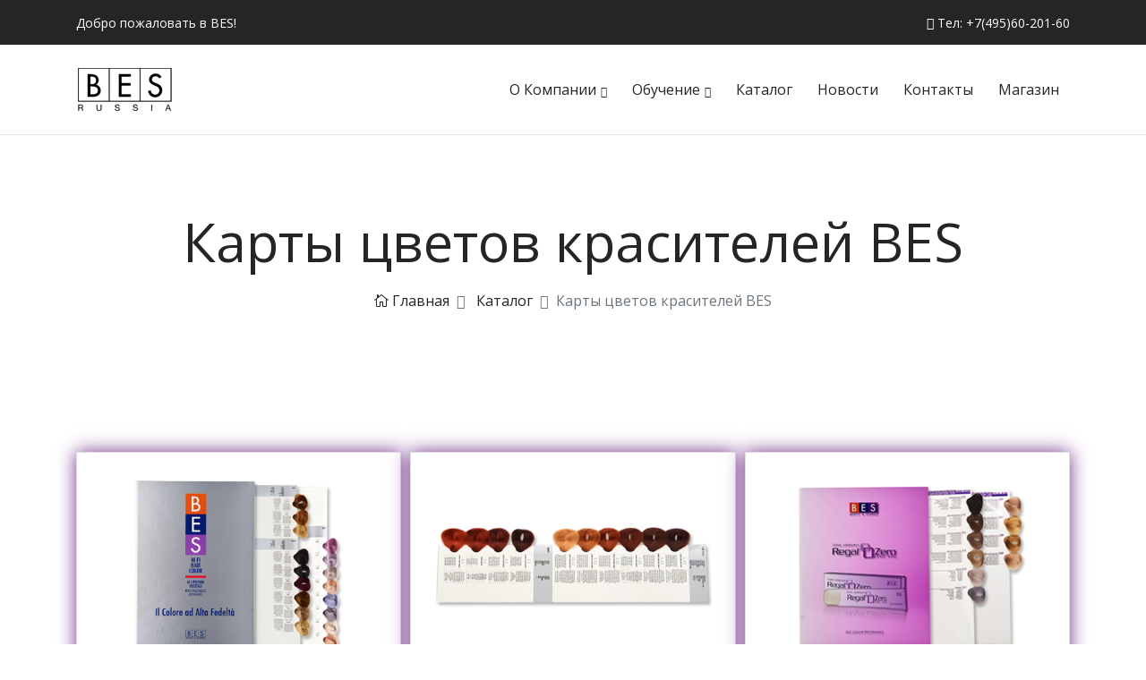

--- FILE ---
content_type: text/html; charset=UTF-8
request_url: https://www.besprof.ru/catalog/kartyi-czvetov-krasitelej-bes/
body_size: 10127
content:
<!-- Header -->
<!DOCTYPE html>
<html lang="ru">

<head>
    <base href="https://www.besprof.ru/" />
    <meta charset="UTF-8">
    <title>Карты цветов красителей BES</title>
    <meta name="description" content="Карты цветов красителей BES" />
    <meta name="keywords" content="Карты цветов красителей BES" />
    <meta http-equiv="X-UA-Compatible" content="IE=edge">
    <meta name="viewport" content="width=device-width, initial-scale=1, shrink-to-fit=no">
    <link rel="icon" href="/uploads/newtemplate/img/core-img/favicon.ico">
    <!-- Для соцсетей -->
    <head prefix="og: http://ogp.me/ns# fb: http://ogp.me/ns/fb# article: http://ogp.me/ns/article# ya: http://webmaster.yandex.ru/vocabularies/">    
    <meta property="og:title" content="Карты цветов красителей BES" />
    <meta property="og:description" content="Карты цветов красителей BES" />
    <meta property="og:image" content="https://besprof.ru/uploads/catalog/B1-1.jpg" />
    <meta name="og:image:width" content="330" />
    <meta name="og:image:height" content="200" />
    <meta property="og:url" content="https://besprof.ru" />
    <meta property="og:type" content="website" />
    <meta property="og:site_name" content="BES" />
    <meta property="og:locale" content="ru_RU" />
    <meta name="yamm" content="w" />
    <meta name="referrer" content="origin" />
    <link rel="shortcut icon" href="https://besprof.ru/uploads/catalog/B1-1.jpg" />
    <link rel="icon" type="image/png" href="https://besprof.ru/uploads/catalog/B1-1.jpg" sizes="16x16">
    <link rel="icon" type="image/png" href="https://besprof.ru/uploads/catalog/B1-1.jpg" sizes="32x32">
    <link rel="icon" type="image/png" href="https://besprof.ru/uploads/catalog/B1-1.jpg" sizes="96x96">
    <link rel="apple-touch-icon" href="https://besprof.ru/uploads/catalog/B1-1.jpg" sizes="120x120">
    <link rel="apple-touch-icon" href="https://besprof.ru/uploads/catalog/B1-1.jpg" sizes="180x180">
    <link rel="apple-touch-icon" href="https://besprof.ru/uploads/catalog/B1-1.jpg" sizes="152x152">
    <link rel="apple-touch-icon" href="https://besprof.ru/uploads/catalog/B1-1.jpg" sizes="167x167">

    <!-- Stylesheet -->
    <link rel="preload" href="/fonts/classy.ttf?fftrrv" as="font" crossorigin="anonymous">
    <link rel="preload" href="/style.css" as="style">
    <link rel="stylesheet" href="/style.css">
    <!-- Newyear -->
    <link rel="stylesheet" href="/newyear/style.css">
    <!-- Map -->
    <link rel="stylesheet" href="/css/map.css">
    <!--стиль для расписания new-->
    <link rel="stylesheet" href="/css/3c.css">
    <!--стиль для скрытия блоков для разных устройствах-->
    <link rel="stylesheet" href="/css/hidden.css">
    
    <!-- ключи для поисковиков -->
    <meta name="google-site-verification" content="H6HVTEHB30Afv64lzIw53RmBfLlbIhvsPrhJAyzqZHc" />
    <meta name="yandex-verification" content="9771d4f9ce0b384b" />

    <!-- Телеграм чат онлайн -->
    <!-- <link href="//besprof.ru/telegram-site-helper/telegram-site-helper.css" rel="stylesheet">
    <script type="text/javascript" src="//besprof.ru/telegram-site-helper/telegram-site-helper.js"></script> -->
    <script rel="preload" type="text/javascript">!function(){var t=document.createElement("script");t.type="text/javascript",t.async=!0,t.src="https://vk.com/js/api/openapi.js?162",t.onload=function(){VK.Retargeting.Init("VK-RTRG-421276-aVjuV"),VK.Retargeting.Hit()},document.head.appendChild(t)}();</script><noscript><img src="https://vk.com/rtrg?p=VK-RTRG-421276-aVjuV" style="position:fixed; left:-999px;" alt=""/></noscript>
    <script rel="preload" src="/newyear/script.js" defer></script>
    <script rel="preload" src="/js/map.js" defer></script>
    <!-- скрипт какой-то рекламы от вики дроздовай -->
    <script src="https://app.getreview.io/tags/mY60TChn8mMZzcWb/sdk.js" async></script>
    <!-- скрипт какой-то рекламы от вики дроздовай -->
    

    <!-- Виджет битрикса -->    
    <script>
            (function(w,d,u){
                    var s=d.createElement('script');s.async=true;s.src=u+'?'+(Date.now()/60000|0);
                    var h=d.getElementsByTagName('script')[0];h.parentNode.insertBefore(s,h);
            })(window,document,'https://portal.besprof.ru/upload/crm/site_button/loader_4_v6vik5.js');
    </script>
    <!-- виджет битрикса -->

    <!-- Facebook Pixel Code -->
    <script>
    !function(f,b,e,v,n,t,s){if(f.fbq)return;n=f.fbq=function(){n.callMethod?
    n.callMethod.apply(n,arguments):n.queue.push(arguments)};if(!f._fbq)f._fbq=n;
    n.push=n;n.loaded=!0;n.version='2.0';n.queue=[];t=b.createElement(e);t.async=!0;
    t.src=v;s=b.getElementsByTagName(e)[0];s.parentNode.insertBefore(t,s)}(window,
    document,'script','https://connect.facebook.net/en_US/fbevents.js');
    fbq('init', '3103758606382893');
    fbq('track', 'PageView');
    </script>
    <noscript><img height="1" width="1" style="display:none"
    src="https://www.facebook.com/tr?id=3103758606382893&ev=PageView&noscript=1"
    /></noscript>
    <!-- DO NOT MODIFY -->
    <!-- End Facebook Pixel Code -->
    
    <style type="text/css">
    <!--
        @media screen and (max-width: 600px) {
      .hidemobile {
        visibility: hidden;
        display: none;
      }
    }
    -->
    </style>
</head>
<!-- /Header -->

<body>
    <!-- Preloader -->
    <!-- <div id="preloader">
        <div class="loader"></div>
    </div> -->
    <!-- /Preloader -->

    <!-- Header Area Start -->
    <!-- всплывающее окно телеграм -->
<!-- <script id='llscript22993' src='https://pjs.leadsleap.net/js.js?c=22993&u=penza1307'></script> -->
<!-- всплывающее окно телеграм -->
<!-- Header Area Start -->
    <header class="header-area">
        <!-- Top Header Area Start -->
        <div class="top-header-area">
            <div class="container h-100">
                <div class="row h-100 align-items-center">
                    <div class="col-5">
                        <div class="top-header-content">
                            <p>Добро пожаловать в BES!</p>
                        </div>
                    </div>
                    <div class="col-7">
                        <div class="top-header-content text-right">
                            <p><!--<i class="fa fa-clock-o" aria-hidden="true"></i> Пн-Сб: с 9.00 до 20.00 <span class="mx-2"></span> | --><span class="mx-2"></span> <i class="fa fa-phone" aria-hidden="true"></i><a href="tel:+74956020160"><font color="white"> Тел: +7(495)60-201-60</font></a></p>
                        </div>
                    </div>
                </div>
            </div>
        </div>
        <!-- Top Header Area End -->

        <!-- Main Header Start -->
        <div class="main-header-area">
            <div class="classy-nav-container breakpoint-off">
                <div class="container">
                    <!-- Classy Menu -->
                    <nav class="classy-navbar justify-content-between" id="akameNav">

                        <!-- Logo -->
                        <a class="nav-brand" href="/"><img src="/uploads/newtemplate/img/core-img/logo-black.png" alt=""></a>
                        <!--<a class="nav-brand" href="/"><img src="/uploads/newtemplate/img/core-img/biar.png" alt=""></a>-->

                        <!-- Navbar Toggler -->
                        <div class="classy-navbar-toggler">
                            <span class="navbarToggler"><span></span><span></span><span></span></span>
                        </div>

                        <!-- Menu -->
                        <div class="classy-menu">
                            <!-- Menu Close Button -->
                            <div class="classycloseIcon">
                                <div class="cross-wrap"><span class="top"></span><span class="bottom"></span></div>
                            </div>
                            <!-- Nav Start -->
                                                        <!-- Nav Start -->
                            <div class="classynav">
                                <ul id="nav">
                                    <!--<li class="active"><a href="./index.html">Home</a></li>
                                    <li><a href="#">Pages</a>
                                        <ul class="dropdown">
                                            <li><a href="./index.html">- Home</a></li>
                                            <li><a href="./about.html">- About Us</a></li>
                                            <li><a href="./service.html">- Services</a></li>
                                            <li><a href="./portfolio.html">- Portfolio</a></li>
                                            <li><a href="./blog.html">- Blog</a></li>
                                            <li><a href="./single-blog.html">- Blog Details</a></li>
                                            <li><a href="./contact.html">- Contact</a></li>
                                            <li><a href="#">- Dropdown</a>
                                                <ul class="dropdown">
                                                    <li><a href="#">- Dropdown Item</a></li>
                                                    <li><a href="#">- Dropdown Item</a></li>
                                                    <li><a href="#">- Dropdown Item</a></li>
                                                    <li><a href="#">- Dropdown Item</a></li>
                                                </ul>
                                            </li>
                                        </ul>
                                    </li>-->
                                    <li><a href="#">О компании</a>
                                        <ul class="dropdown">
                                            <li><a href="/about">О компании</a></li>
                                            <li><a href="/brend-bes">Бренд BES</a></li>
                                        </ul>
                                    </li>
                                    <li><a href="#">Обучение</a>
                                        <ul class="dropdown">
                                            <li><a href="/akademiya-bes-russia">Академия BES RUSSIA</a></li>
                                            <li><a href="/obuchenie">Расписание</a>
                                                <!--<ul class="dropdown">
                                                    <li><a href="#">В Москве</a></li>
                                                    <li><a href="#">В Санкт-Петербурге</a></li>
                                                    <li><a href="#">В Крыму</a></li> 
                                                </ul>-->
                                            </li>
                                            <li><a href="/bes-video-school">BES VIDEO SCHOOL</a></li>
                                            
                                        </ul>
                                    </li>
                                    <li><a href="/catalog">Каталог</a>
                                        <!--<ul class="dropdown">
                                            <li><a href="/catalog/ukladochnyie-sredstva-dlya-muzhchin-besinblack/">IN BLACK</a></li>
                                            <li><a href="/catalog/termostick-(termostiki)-dlya-slozhnyix-okrashivanij/">TERMOSTICK</a></li>
                                            <li><a href="/catalog/2017/04/13/pervaya-zapis-kataloga/">КРАСИТЕЛИ</a></li>
                                            <li><a href="/catalog/obesczvechivayushhaya-liniya-decobes/">DECOBES</a></li>
                                            <li><a href="/catalog/ximicheskaya-zavivka-i-raspryamlenie/">SIPERM</a></li>
                                            <li><a href="/catalog/seriya-colour-lock/zamok-dlya-kraski/">CОLOR LOCK</a></li>
                                            <li><a href="#">SILKAT</a>
                                                <ul class="dropdown">
                                                    <li><a href="/catalog/seriya-silkat-c-ot-vyipadeniya-volos-%C2%ABbulboton%C2%BB/">BULBOTON</a></li>
                                                    <li><a href="/catalog/seriya-silkat-ezhednevnyij-uxod-%C2%ABday-by-day-%C2%BB/">DAY BY DAY</a></li>
                                                    <li><a href="/catalog/seriya-silkat-lechebnoe-pitanie-%C2%ABnutritivo%C2%BB/">NUTRITIVO</a></li>
                                                    <li><a href="/catalog/repair-treatment/">REPAIR TREATMENT</a></li>
                                                </ul>
                                            </li>
                                        </ul>-->
                                    </li>
                                    
                                    <!--<li><a href="#">Линии</a>
                                        <ul class="dropdown">
                                            <li><a href="/hi-fi-hair-color">HI-FI HAIR COLOR</a></li>
                                            <li><a href="/kontrast-hair-color">Kontrast HAIR COLOR</a></li>
                                            <li><a href="/bes-regal-zero">BES REGAL ZERO</a></li>
                                            <li><a href="/bes-regal-soft">BES REGAL SOFT</a></li>
                                            
                                        </ul>
                                    </li>-->
                                    
                                    <!--<li><a href="/bes-hi-fi">КЛУБ BES HI-FI</a></li>-->
                                    <li><a href="/news">Новости</a></li>
                                    <!--<li><a href="/sotrudnichestvo">Сотрудничество</a></li>-->
                                    <li><a href="/contacts">Контакты</a></li>
                                    <li><a href="https://bes-shop.ru/">Магазин</a></li>
                                </ul>

                                <!-- Cart Icon -->
                                <!-- <div class="cart-icon ml-5 mt-4 mt-lg-0">
                                    <a href="#"><i class="icon_cart"></i></a>
                                </div> -->

                                <!-- Book Icon -->
                                <!-- <div class="book-now-btn ml-5 mt-4 mt-lg-0 ml-md-4">
                                    <a href="#" class="btn akame-btn">Book Now</a>
                                </div> -->
                            </div>
                            <!-- Nav End -->
                            <!-- Nav End -->
                        </div>
                    </nav>
                </div>
            </div>
        </div>
    </header>
    <!-- Header Area End -->
    <!-- Header Area End -->

    <!-- Breadcrumb Area Start -->
    <section class="breadcrumb-area section-padding-80">
        <div class="container">
            <div class="row">
                <div class="col-12">
                    <div class="breadcrumb-content">
                        <h2>Карты цветов красителей BES</h2>
                        <nav aria-label="breadcrumb">
                            <ol class="breadcrumb">
                                <li class="breadcrumb-item"><a href="/"><i class="icon_house_alt"></i> Главная</a></li>
                                <li class="breadcrumb-item"><a href="/catalog"> Каталог</a></li>
                                <li class="breadcrumb-item active" aria-current="page">Карты цветов красителей BES</li>
                            </ol>
                        </nav>
                    </div>
                </div>
            </div>
        </div>
    </section>
    <!-- Breadcrumb Area End -->

    <!-- News Area Start -->
        <div class="section__kolonki"> <!-- Основная секция -->
            <div class="container__kolonki"> <!-- Основной контейнер -->
                <div class="catalog__kolonki"> <!-- Блок каталога -->
                    <div class="catalog__flex"> <!-- Родитеский блок сетки -->
                               <div class="catalog__col"> <!-- Дочерний блок сетки -->
          <div class="catalog__card card"> <!-- Блок с контентом, в данном случае карточка, все стили этого блока уже не относятся к сетке -->
            <div class="card__image"><a href="kartyi-czvetov-krasitelej-bes/karta-czvetov-krasitelya-bes-hi-fi-hair-color/"><img width="100%" src="/uploads/catalog/produkt/karty_krasiteley/EA.jpg" alt="Карта цветов красителя BES HI-FI HAIR COLOR"></a></div>
            <div style="text-align: center;" class="card__title"><a href="kartyi-czvetov-krasitelej-bes/karta-czvetov-krasitelya-bes-hi-fi-hair-color/" class="post-title">Карта цветов красителя BES HI-FI HAIR COLOR</a></div>
            <div style="word-break: break-all; text-align: justify;" class="card__text">
			<p>138 Оттенков красителя BES HI-FI HAIR COLOR в одной карте цветов, разделенной на серии с учетом хроматических&#8230;</p>
			</div>
            <div class="card__button"><a href="kartyi-czvetov-krasitelej-bes/karta-czvetov-krasitelya-bes-hi-fi-hair-color/">Подробнее</a></div>
          </div>
        </div>              
        <div class="catalog__col"> <!-- Дочерний блок сетки -->
          <div class="catalog__card card"> <!-- Блок с контентом, в данном случае карточка, все стили этого блока уже не относятся к сетке -->
            <div class="card__image"><a href="kartyi-czvetov-krasitelej-bes/vkladyish-v-kartu-czvetov-bes-hi-fi-hair-color/"><img width="100%" src="/uploads/catalog/produkt/karty_krasiteley/EB.jpg" alt="Вкладыш в карту цветов BES HI-FI HAIR COLOR"></a></div>
            <div style="text-align: center;" class="card__title"><a href="kartyi-czvetov-krasitelej-bes/vkladyish-v-kartu-czvetov-bes-hi-fi-hair-color/" class="post-title">Вкладыш в карту цветов BES HI-FI HAIR COLOR</a></div>
            <div style="word-break: break-all; text-align: justify;" class="card__text">
			<p>Палитра новых оттенков красителя BES HI-FI HAIR COLOR из коллекции REVIVAL.</p>
			</div>
            <div class="card__button"><a href="kartyi-czvetov-krasitelej-bes/vkladyish-v-kartu-czvetov-bes-hi-fi-hair-color/">Подробнее</a></div>
          </div>
        </div>              
        <div class="catalog__col"> <!-- Дочерний блок сетки -->
          <div class="catalog__card card"> <!-- Блок с контентом, в данном случае карточка, все стили этого блока уже не относятся к сетке -->
            <div class="card__image"><a href="kartyi-czvetov-krasitelej-bes/karta-czvetov-krasitelya-bes-regal-zero/"><img width="100%" src="/uploads/catalog/produkt/karty_krasiteley/EC.jpg" alt="Карта цветов красителя BES REGAL ZERO"></a></div>
            <div style="text-align: center;" class="card__title"><a href="kartyi-czvetov-krasitelej-bes/karta-czvetov-krasitelya-bes-regal-zero/" class="post-title">Карта цветов красителя BES REGAL ZERO</a></div>
            <div style="word-break: break-all; text-align: justify;" class="card__text">
			<p>45 оттенков красителя BES REGAL ZERO в одной карте цветов, разделенной на серии с учетом хроматических&#8230;</p>
			</div>
            <div class="card__button"><a href="kartyi-czvetov-krasitelej-bes/karta-czvetov-krasitelya-bes-regal-zero/">Подробнее</a></div>
          </div>
        </div>              
        <div class="catalog__col"> <!-- Дочерний блок сетки -->
          <div class="catalog__card card"> <!-- Блок с контентом, в данном случае карточка, все стили этого блока уже не относятся к сетке -->
            <div class="card__image"><a href="kartyi-czvetov-krasitelej-bes/karta-czvetov-krasitelya-bes-regal-soft/"><img width="100%" src="/uploads/catalog/produkt/karty_krasiteley/ED.jpg" alt="Карта цветов красителя BES REGAL SOFT"></a></div>
            <div style="text-align: center;" class="card__title"><a href="kartyi-czvetov-krasitelej-bes/karta-czvetov-krasitelya-bes-regal-soft/" class="post-title">Карта цветов красителя BES REGAL SOFT</a></div>
            <div style="word-break: break-all; text-align: justify;" class="card__text">
			<p>48 оттенков красителя BES REGAL SOFT в одной карте цветов, разделенной на серии с учетом хроматических&#8230;</p>
			</div>
            <div class="card__button"><a href="kartyi-czvetov-krasitelej-bes/karta-czvetov-krasitelya-bes-regal-soft/">Подробнее</a></div>
          </div>
        </div>              
        <div class="catalog__col"> <!-- Дочерний блок сетки -->
          <div class="catalog__card card"> <!-- Блок с контентом, в данном случае карточка, все стили этого блока уже не относятся к сетке -->
            <div class="card__image"><a href="kartyi-czvetov-krasitelej-bes/karta-czvetov-krasitelya-bes-movie-colors/"><img width="100%" src="/uploads/catalog/produkt/karty_krasiteley/EE.jpg" alt="Карта цветов красителя BES MOVIE COLORS"></a></div>
            <div style="text-align: center;" class="card__title"><a href="kartyi-czvetov-krasitelej-bes/karta-czvetov-krasitelya-bes-movie-colors/" class="post-title">Карта цветов красителя BES MOVIE COLORS</a></div>
            <div style="word-break: break-all; text-align: justify;" class="card__text">
			<p>Палитра-веер, включающая в себя 20 оттенков красителя прямого действия BES MOVIE COLORS.</p>
			</div>
            <div class="card__button"><a href="kartyi-czvetov-krasitelej-bes/karta-czvetov-krasitelya-bes-movie-colors/">Подробнее</a></div>
          </div>
        </div>              
        <div class="catalog__col"> <!-- Дочерний блок сетки -->
          <div class="catalog__card card"> <!-- Блок с контентом, в данном случае карточка, все стили этого блока уже не относятся к сетке -->
            <div class="card__image"><a href="kartyi-czvetov-krasitelej-bes/karta-czvetov-krasitelya-bes-kontrast/"><img width="100%" src="/uploads/catalog/produkt/karty_krasiteley/EF.jpg" alt="Карта цветов красителя BES KONTRAST"></a></div>
            <div style="text-align: center;" class="card__title"><a href="kartyi-czvetov-krasitelej-bes/karta-czvetov-krasitelya-bes-kontrast/" class="post-title">Карта цветов красителя BES KONTRAST</a></div>
            <div style="word-break: break-all; text-align: justify;" class="card__text">
			<p>Палитра, состоящая их 8 цветов красителя BES KONTRAST, применяемого для получения ярких цветных прядей&#8230;</p>
			</div>
            <div class="card__button"><a href="kartyi-czvetov-krasitelej-bes/karta-czvetov-krasitelya-bes-kontrast/">Подробнее</a></div>
          </div>
        </div>              
                    </div>
                </div>
            </div>
        </div>
    <!-- News Area End -->

    <!-- Border -->
    <div class="container">
        <div class="border-top"></div>
    </div>

    <!-- Footer Area Start -->
    <!-- Footer Area Start -->
    <footer class="footer-area section-padding-80-0">
        <div class="container">
            <div class="row justify-content-between text-footer">

                <!-- Single Footer Widget -->
                <div class="col-12 col-sm-6 col-md-4">
                    <div class="single-footer-widget mb-80">
                        <!-- Footer Logo -->
                        <!-- <a href="/" class="footer-logo"><img src="/uploads/newtemplate/img/core-img/biar.png" alt=""></a> -->
                        <!-- Widget Title -->
                        <h4 class="widget-title">Ссылки</h4>

                        <p class="mb-30 text-footer">
                            <ul>
                            <li><a style="color: #6e6e6e;" href="/"><font>Главная</font></a></li>
                            <li><a style="color: #6e6e6e;" href="/catalog"><font>Каталог</font></a></li>
                            <!--<li><a style="color: #6e6e6e;" href="/bes-hi-fi"><font size="2px">Клуб BES HI-FI</font></a></li>-->
                            <li><a style="color: #6e6e6e;" href="/obuchenie"><font>Обучение</font></a></li>
                            <!--<li><a style="color: #6e6e6e;" href="/news"><font size="2px">Новости BES RUSSIA</font></a></li>-->
                            <!--<li><a style="color: #6e6e6e;" href="/bes-video-school"><font size="2px">BES VIDEO SCHOOL</font></a></li>-->
                            <!--<li><a style="color: #6e6e6e;" href="/akademiya-bes-russia"><font size="2px">Академия BES RUSSIA</font></a></li>-->
                            <li><a style="color: #6e6e6e;" href="/about"><font>О компании</font></a></li>
                            <li><a style="color: #6e6e6e;" href="/brend-bes"><font>Бренд BES</font></a></li>
                            <li><a style="color: #6e6e6e;" href="/contacts"><font>Контакты</font></a></li>
                            <li><a style="color: #6e6e6e;" href="https://bes-shop.ru/"><font>Магазин</font></a></li>
                            </ul>
                        </p>

                    </div>
                </div>

                <!-- Single Footer Widget -->
                <div class="col-12 col-sm-6 col-md-4">
                    <div class="single-footer-widget mb-80">
                        <!-- Widget Title -->
                        <h4 class="widget-title">Контакты</h4>

                        <p class="mb-30 text-footer">
                            <ul>
                            <li><a style="color: #6e6e6e;" href="tel:+74956020160">+7(495)60-201-60</a></li>
                            <li><a style="color: #6e6e6e;" href="tel:+79262080219">+7(926)208-02-19</a></li>
                            <!--<li><a style="color: #6e6e6e;" href="/bes-hi-fi"><font size="2px">Клуб BES HI-FI</font></a></li>-->
                            <li><a style="color: #6e6e6e;" href="mailto:zakaz@besprof.ru">zakaz@besprof.ru</a></li>
                            <!--<li><a style="color: #6e6e6e;" href="/news"><font size="2px">Новости BES RUSSIA</font></a></li>-->
                            <!--<li><a style="color: #6e6e6e;" href="/bes-video-school"><font size="2px">BES VIDEO SCHOOL</font></a></li>-->
                            <!--<li><a style="color: #6e6e6e;" href="/akademiya-bes-russia"><font size="2px">Академия BES RUSSIA</font></a></li>-->
                            <li><a style="color: #6e6e6e;"><font>Пн-Пт: 10.00 - 18.00</font></a></li>
                            <li><a style="color: #6e6e6e;"><font>Сб, Вс: Выходной</font></a></li>
                            </ul>
                        </p>
                        
                        <!-- Open Times -->
                        <!-- <div class="open-time">
                            <p><font style="color: #6e6e6e; font-size: 14px;"><a style="color: #6e6e6e;" href="tel:+74956020160">+7(495)60-201-60</a></font></p>
                            <p><font style="color: #6e6e6e; font-size: 14px;"><a style="color: #6e6e6e;" href="tel:+79262080219">+7(926)208-02-19</a></font></p>
                            <p><font style="color: #6e6e6e; font-size: 14px;"><a style="color: #6e6e6e;" href="mailto:zakaz@besprof.ru">zakaz@besprof.ru</a></font></p>
                            <p><font style="color: #6e6e6e; font-size: 14px;">Пн-Пт: 10.00 - 18.00</font></p>
                            <p><font style="color: #6e6e6e; font-size: 14px;">Сб, Вс: Выходной</font></p>
                        </div> -->

                        <!-- Social Info -->
                        <!-- <div class="social-info">
                            <a href="https://www.instagram.com/besrussiabes/" target="_blank" title="Наш Instagram" class="instagram"><i class="fa fa-instagram"></i></a>
                            <a href="https://t.me/academybesrussia2018" target="_blank" title="Наш Telegram-канал" class="telegram"><i class="fa fa-send" aria-hidden="true"></i></a>
                            <a href="https://www.youtube.com/channel/UCnTEN9dWi1x11cL2jYDVgkQ" target="_blank" title="Канал BES Russia" class="youtube"><i class="fa fa-youtube"></i></a>
                            <a href="https://vk.com/besrussia" target="_blank" title="Мы Вконтакте" class="vk"><i class="fa fa-vk"></i></a>
                        </div> -->
                    </div>
                    <!-- <a><img width="88" height="31" alt="" border="0" src="https://yandex.ru/cycounter?besprof.ru&theme=light&lang=ru"/></a> -->
                    <!-- <iframe src="https://yandex.ru/sprav/widget/rating-badge/189147766552" width="150" height="50" frameborder="0"></iframe> -->
                </div>

                <!-- Single Footer Widget -->
                <div class="col-12 col-md-4">
                    <div class="single-footer-widget mb-80">

                        <!-- Widget Title -->
                        <h4 class="widget-title">Соцсети</h4>
                        <div style="margin-bottom: 7px;">
                            <!--<a style="margin-bottom: 7px;" href="https://www.wildberries.ru/seller/67883" target="_blank" class="footer-logo"><img src="/uploads/newtemplate/img/core-img/wildberries.png" alt=""></a>
                            <a style="margin-bottom: 7px;" href="https://www.ozon.ru/brand/bes-beauty-science-87194402/" target="_blank" class="footer-logo"><img src="/uploads/newtemplate/img/core-img/ozon.png" alt=""></a>
                        -->
                        
                        <!-- Social Info -->
                        <div class="social-info">
                            <!-- <a style="font-size: 15px; width: 30px; height: 30px; line-height: 30px;" href="https://www.instagram.com/besrussiabes/" target="_blank" title="Наш Instagram" class="instagram"><i class="fa fa-instagram"></i></a> -->
                            <a style="font-size: 15px; width: 30px; height: 30px; line-height: 30px;" href="https://t.me/academybesrussia2018" target="_blank" title="Наш Telegram-канал" class="telegram"><i class="fa fa-send" aria-hidden="true"></i></a>
                            <a style="font-size: 15px; width: 30px; height: 30px; line-height: 30px;" href="https://www.youtube.com/channel/UCnTEN9dWi1x11cL2jYDVgkQ" target="_blank" title="Канал BES Russia" class="youtube"><i class="fa fa-youtube"></i></a>
                            <a style="font-size: 15px; width: 30px; height: 30px; line-height: 30px;" href="https://vk.com/besrussia" target="_blank" title="Мы Вконтакте" class="vk"><i class="fa fa-vk"></i></a>
                        </div>
                        </div>
                        <!-- Contact Address -->
                        <!--<div class="contact-address">
                            <p><font style="color: #6e6e6e; font-size: 14px;">Тел.: <a style="color: #6e6e6e;" href="tel:+74956020160">+7(495)60-201-60</a></font></p>
                            <p><font style="color: #6e6e6e; font-size: 14px;">Тел.: <a>+7(926)208-02-19</a></font></p>
                            <p><font style="color: #6e6e6e; font-size: 14px;">E-mail: <a>zakaz@besprof.ru</a></font></p>
                            <p><font style="color: #6e6e6e; font-size: 14px;">Адрес: <a style="color: #6e6e6e;" href="/contacts">Москва, 2-й Лихачевский переулок, дом 1 стр. 11</a></font></p>
                        </div>-->
                    </div>
                </div>

            </div>
        </div>
    </footer>
    <footer class="footer-area section-padding-80-0">
       <div class="copywrite-text">
                            <p> <!-- Link back to Colorlib can't be removed. Template is licensed under CC BY 3.0. -->
<!-- <font size="1px">Copyright &copy;<script>document.write(new Date().getFullYear());</script> Все права защищены | Данный сайт разработан <i class="fa fa-heart-o" aria-hidden="true"></i> компанией </font><a href="https://besprof.ru" target="_blank"><font size="1px">BES</font></a> -->
<!-- Link back to Colorlib can't be removed. Template is licensed under CC BY 3.0. --></p>
        </div> 
    </footer>
    <!-- Footer Area End -->

    <!-- All JS Files -->
    <!-- jQuery -->
    <script rel="preload" src="/js/jquery.min.js"></script>
    <!-- Popper -->
    <script rel="preload" src="/js/popper.min.js"></script>
    <!-- Bootstrap -->
    <script rel="preload" src="/js/bootstrap.min.js"></script>
    <!-- All Plugins -->
    <script rel="preload" src="/js/akame.bundle.js"></script>
    <!-- Active -->
    <script rel="preload" src="/js/default-assets/active.js"></script>

<!-- <script type="text/javascript">
telegramSiteHelper={"apiUrl":"//besprof.ru/telegram-site-helper/telegram-site-helper-api.php", "translationType":"lp", "type":"popup", "showLabel":true, "parentElementId":"", "popupbyelement":"", "chatPosition":"rb", "attachFile":true, "maxFileSize":"2048", "requireName":true, "overrideChatCustomerName":null, "requirePhone":true, "mainColor":"#eeeeee", "accentColor":"#723288", "textColor":"#454545", "fontFamily":"", "boxWidth":"", "boxHeight":"", "boxZindex":"", "label":"Онлайн чат", "yourName":"Введите Ваше имя", "yourPhone":"Телефон или e-mail", "startChat":"Начать чат", "enterYourMessage":"Введите Ваше сообщение и нажмите Enter", "you":"Вы", "manager":"Менеджер", "noManagersAvailable":"Нет менеджеров онлайн", "attachFileTitle":"Прикрепить файл", "maxFileSizeError":"Ошибка: максимальный размер файла:", "base64string":"[data-uri]"}
document.addEventListener("DOMContentLoaded", function(){startTelegramSiteHelper(telegramSiteHelper);});
</script> -->

<!-- Yandex.Metrika counter -->
<script type="text/javascript" >
   (function(m,e,t,r,i,k,a){m[i]=m[i]||function(){(m[i].a=m[i].a||[]).push(arguments)};
   m[i].l=1*new Date();
   for (var j = 0; j < document.scripts.length; j++) {if (document.scripts[j].src === r) { return; }}
   k=e.createElement(t),a=e.getElementsByTagName(t)[0],k.async=1,k.src=r,a.parentNode.insertBefore(k,a)})
   (window, document, "script", "https://mc.yandex.ru/metrika/tag.js", "ym");

   ym(43321379, "init", {
        clickmap:true,
        trackLinks:true,
        accurateTrackBounce:true,
        webvisor:true
   });
</script>
<noscript><div><img src="https://mc.yandex.ru/watch/43321379" style="position:absolute; left:-9999px;" alt="" /></div></noscript>
<!-- /Yandex.Metrika counter -->


</body>

</html>

--- FILE ---
content_type: text/css
request_url: https://www.besprof.ru/css/map.css
body_size: 252
content:
* {
  margin: 0;
  padding: 0;
  box-sizing: border-box;
  font-family: "Open Sans", sans-serif;
}
 
.content {
  display: flex;
  align-items: center;
  padding: 10px 100px;
}
 
a {
  text-decoration: none;
}
 
.left-menu {
  flex-shrink: 0;
  
  ul {
    list-style-type: none;
    
    li {
      a {
        display: block;
        padding: 13px;
        border: 1px #dfdfdf solid;
        margin-top: -1px;
        transition: all 0.15s;
        color: #000;
      }
      &:first-child {
        a {
          margin-top: 0;
        }
      }
      
    }
  }
}
 
.map {
  width: 100%;
  height: 100vh;
  
  svg {
    display: block;
    width: 100%;
    height: 100%;
    transition: all 0.15s;
    
    a {
      transition: all 0.15s;
    }
  }
}
 
.active {
#  background-color: #bfbfbf;
  transition: all 0.15s;
}

--- FILE ---
content_type: text/css
request_url: https://www.besprof.ru/css/default-assets/classy-nav.css
body_size: 2733
content:
/* [ -- Master Stylesheet -- ] */
/* ----------------------------------------------------------
:: Template Name: ClassyNav - Responsive Mega Menu Plugins
:: Author: Designing World
:: Author URL: https://themeforest.net/user/designing-world/portfolio
:: Version: 1.0.0
:: Created: May 16, 2018
:: Last Updated: May 16, 2018
---------------------------------------------------------- */
/* Base CSS */
ul {
  margin: 0;
}
ul li {
  list-style: none;
}
img {
  height: auto;
  max-width: 100%;
}
.bg-img {
  background-position: center center;
  background-size: cover;
  background-repeat: no-repeat;
}
.bg-transparent {
  background-color: transparent !important;
}
.classy-nav-container {
  position: relative;
  z-index: 100;
  background-color: #ffffff;
  /* sticky */
}
.classy-nav-container * {
  box-sizing: border-box;
}
.classy-nav-container.classy-sticky {
  position: fixed;
  z-index: 1010;
  width: 100%;
  top: 0;
  right: 0;
  left: 0;
}
.classy-nav-container.box-skins .classynav>ul>li {
  background-color: #1abc9c;
}
.classy-nav-container.box-skins .classynav>ul>li>a {
  color: #fff;
}
.justify-content-between {
  -webkit-box-pack: justify;
  -ms-flex-pack: justify;
  justify-content: space-between;
}
.justify-content-center {
  -webkit-box-pack: center;
  -ms-flex-pack: center;
  justify-content: center;
}
.classy-navbar {
  width: 100%;
  height: 70px;
  padding: 0.5em 2em;
  display: -webkit-box;
  display: -ms-flexbox;
  display: flex;
  -webkit-box-align: center;
  -ms-flex-align: center;
  -ms-grid-row-align: center;
  align-items: center;
}
.classy-navbar .nav-brand {
  font-size: 26px;
  font-weight: 500;
  color: #565656;
  display: inline-block;
  margin-right: 30px;
}
.classy-navbar .nav-brand:focus, .classy-navbar .nav-brand:hover {
  font-size: 26px;
  font-weight: 500;
}
.classynav ul li {
  display: inline-block;
  clear: both;
  position: inherit;
  z-index: 10;
}
.classynav ul li.cn-dropdown-item {
  position: relative;
  z-index: 10;
}
.classynav ul li.cn-dropdown-item ul li {
  position: relative;
  z-index: 10;
}
.classynav ul li ul li {
  display: block;
}
.classynav ul li ul li a {
  padding: 0 20px;
}
.classynav ul li a {
  padding: 0 12px;
  display: block;
  height: 35px;
  font-size: 14px;
  line-height: 34px;
}
.classynav ul li .megamenu li a {
  padding: 0 12px;
}
.classynav ul li div.single-mega a {
  height: auto;
  line-height: 1;
}
/* Down Arrow Icon for Megamenu */
@font-face {
  font-family: 'classyfonts';
  src: url("../../fonts/classy.eot?fftrrv");
  src: url("../../fonts/classy.eot?fftrrv#iefix") format("embedded-opentype"), url("../../fonts/classy.ttf?fftrrv") format("truetype"), url("../../fonts/classy.woff?fftrrv") format("woff"), url("../../fonts/classy.svg?fftrrv#classyfonts") format("svg");
  font-weight: normal;
  font-style: normal;
}
.icon-classy-nav-down-arrow {
  font-family: 'classyfonts';
  speak: none;
  font-style: normal;
  font-weight: normal;
  font-variant: normal;
  text-transform: none;
  line-height: 1;
  -webkit-font-smoothing: antialiased;
  -moz-osx-font-smoothing: grayscale;
}
.icon-classy-nav-down-arrow:before {
  content: "\e900";
}
.classynav ul li.megamenu-item>a:after,
.classynav ul li.has-down>a:after {
  font-family: 'classyfonts';
  content: "\e900";
  font-size: 12px;
  color: #000000;
  padding-left: 5px;
  -webkit-transition-duration: 500ms;
  transition-duration: 500ms;
}
.classynav ul li ul li.has-down>a::after {
  -webkit-transform: rotate(-90deg);
  transform: rotate(-90deg);
  position: absolute;
  top: 0;
  right: 10px;
  z-index: 3;
}
/* button css */
.classy-btn {
  position: relative;
  z-index: 1;
  min-width: 120px;
  padding: 0 25px;
  line-height: 42px;
  height: 42px;
  background-color: #1abc9c;
  border-radius: 50px;
  color: #fff !important;
  margin-left: 30px;
  text-align: center;
}
.classy-btn:hover, .classy-btn:focus {
  box-shadow: 0 0 10px rgba(0, 0, 0, 0.2);
}
/* Dropdown Toggle */
.dd-trigger {
  position: absolute;
  width: 100%;
  height: 100%;
  top: 0;
  left: 0;
  background-color: transparent;
  cursor: pointer;
  z-index: 500;
  border-radius: 0;
  display: none;
}
/* Close Icon */
.classycloseIcon {
  position: absolute;
  top: 20px;
  right: 20px;
  z-index: 12;
  display: none;
}
.classycloseIcon .cross-wrap {
  width: 26px;
  height: 26px;
  cursor: pointer;
  position: relative;
}
.classycloseIcon .cross-wrap span {
  position: absolute;
  display: block;
  width: 100%;
  height: 2px;
  border-radius: 6px;
  background: #232323;
}
.classycloseIcon .cross-wrap span.top {
  top: 12px;
  left: 0;
  -webkit-transform: rotate(45deg);
  transform: rotate(45deg);
}
.classycloseIcon .cross-wrap span.bottom {
  bottom: 12px;
  left: 0;
  -webkit-transform: rotate(-45deg);
  transform: rotate(-45deg);
}
/* navbarToggler */
.classy-navbar-toggler {
  border: none;
  background-color: transparent;
  cursor: pointer;
  display: none;
}
.classy-navbar-toggler .navbarToggler {
  display: inline-block;
  cursor: pointer;
}
.classy-navbar-toggler .navbarToggler span {
  position: relative;
  background-color: #858585;
  border-radius: 3px;
  display: block;
  height: 3px;
  margin-top: 5px;
  padding: 0;
  -webkit-transition-duration: 300ms;
  transition-duration: 300ms;
  width: 30px;
  cursor: pointer;
}
.classy-navbar-toggler .navbarToggler.active span:nth-of-type(1) {
  -webkit-transform: rotate3d(0, 0, 1, 45deg);
  transform: rotate3d(0, 0, 1, 45deg);
  top: 8px;
}
.classy-navbar-toggler .navbarToggler.active span:nth-of-type(2) {
  opacity: 0;
}
.classy-navbar-toggler .navbarToggler.active span:nth-of-type(3) {
  -webkit-transform: rotate3d(0, 0, 1, -45deg);
  transform: rotate3d(0, 0, 1, -45deg);
  top: -8px;
}
.classynav ul li .megamenu {
  position: absolute;
  width: 100%;
  left: 0;
  top: 100%;
  background-color: #ffffff;
  z-index: 200;
  box-shadow: 0 1px 4px rgba(0, 0, 0, 0.15);
}
.classynav ul li .megamenu .single-mega.cn-col-5 {
  width: 20%;
  float: left;
  padding: 15px;
  border-right: 1px solid #f2f4f8;
}
.classynav ul li .megamenu .single-mega.cn-col-5:last-of-type {
  border-right: none;
}
.classynav ul li .megamenu .single-mega.cn-col-4 {
  width: 25%;
  float: left;
  padding: 15px;
  border-right: 1px solid #f2f4f8;
}
.classynav ul li .megamenu .single-mega.cn-col-4:last-of-type {
  border-right: none;
}
.classynav ul li .megamenu .single-mega.cn-col-3 {
  width: 33.3333334%;
  float: left;
  padding: 15px;
  border-right: 1px solid #f2f4f8;
}
.classynav ul li .megamenu .single-mega.cn-col-3:last-of-type {
  border-right: none;
}
.classynav ul li .megamenu .single-mega .title {
  font-size: 14px;
  border-bottom: 1px solid #f2f4f8;
  padding: 8px 12px;
}
.classynav ul li .dropdown li a {
  border-bottom: 1px solid rgba(242, 244, 248, 0.7);
}
.classynav ul li .dropdown li:last-child a {
  border-bottom: none;
}
.classynav ul li .dropdown li .dropdown li a {
  border-bottom: 1px solid rgba(242, 244, 248, 0.7);
}
.classynav ul li .dropdown li .dropdown li:last-child a {
  border-bottom: none;
}
.classynav ul li .dropdown li .dropdown li .dropdown li a {
  border-bottom: 1px solid rgba(242, 244, 248, 0.7);
}
.classynav ul li .dropdown li .dropdown li .dropdown li:last-child a {
  border-bottom: none;
}
.classynav ul li .dropdown li .dropdown li .dropdown li .dropdown li a {
  border-bottom: 1px solid rgba(242, 244, 248, 0.7);
}
.classynav ul li .dropdown li .dropdown li .dropdown li .dropdown li:last-child a {
  border-bottom: none;
}
.classynav ul li .dropdown li .dropdown li .dropdown li .dropdown li .dropdown li a {
  border-bottom: 1px solid rgba(242, 244, 248, 0.7);
}
.classynav ul li .dropdown li .dropdown li .dropdown li .dropdown li .dropdown li:last-child a {
  border-bottom: none;
}
.classynav ul li .dropdown li .dropdown li .dropdown li .dropdown li .dropdown li .dropdown li a {
  border-bottom: 1px solid rgba(242, 244, 248, 0.7);
}
.classynav ul li .dropdown li .dropdown li .dropdown li .dropdown li .dropdown li .dropdown li:last-child a {
  border-bottom: none;
}
.classynav ul li .dropdown li .dropdown li .dropdown li .dropdown li .dropdown li .dropdown li .dropdown li a {
  border-bottom: 1px solid rgba(242, 244, 248, 0.7);
}
.classynav ul li .dropdown li .dropdown li .dropdown li .dropdown li .dropdown li .dropdown li .dropdown li:last-child a {
  border-bottom: none;
}
.classynav ul li .dropdown li .dropdown li .dropdown li .dropdown li .dropdown li .dropdown li .dropdown li .dropdown li a {
  border-bottom: 1px solid rgba(242, 244, 248, 0.7);
}
.classynav ul li .dropdown li .dropdown li .dropdown li .dropdown li .dropdown li .dropdown li .dropdown li .dropdown li:last-child a {
  border-bottom: none;
}
/* Desktop Area CSS */
.breakpoint-off .classynav {
  display: -webkit-box;
  display: -ms-flexbox;
  display: flex;
  -webkit-box-align: center;
  -ms-flex-align: center;
  -ms-grid-row-align: center;
  align-items: center;
}
.breakpoint-off .classynav ul li .dropdown {
  width: 180px;
  position: absolute;
  background-color: #ffffff;
  top: 120%;
  left: 0;
  z-index: 100;
  height: auto;
  box-shadow: 0 1px 5px rgba(0, 0, 0, 0.1);
  -webkit-transition-duration: 300ms;
  transition-duration: 300ms;
  opacity: 0;
  visibility: hidden;
  padding: 10px 0;
}
.breakpoint-off .classynav ul li .dropdown li .dropdown {
  top: 10px;
  left: 180px;
  z-index: 200;
  opacity: 0;
  visibility: hidden;
}
.breakpoint-off .classynav ul li .dropdown li .dropdown li .dropdown,
.breakpoint-off .classynav ul li .dropdown li .dropdown li .dropdown li .dropdown,
.breakpoint-off .classynav ul li .dropdown li .dropdown li .dropdown li .dropdown li .dropdown,
.breakpoint-off .classynav ul li .dropdown li .dropdown li .dropdown li .dropdown li .dropdown li .dropdown,
.breakpoint-off .classynav ul li .dropdown li .dropdown li .dropdown li .dropdown li .dropdown li .dropdown li .dropdown,
.breakpoint-off .classynav ul li .dropdown li .dropdown li .dropdown li .dropdown li .dropdown li .dropdown li .dropdown li .dropdown,
.breakpoint-off .classynav ul li .dropdown li .dropdown li .dropdown li .dropdown li .dropdown li .dropdown li .dropdown li .dropdown li .dropdown,
.breakpoint-off .classynav ul li .dropdown li .dropdown li .dropdown li .dropdown li .dropdown li .dropdown li .dropdown li .dropdown li .dropdown li .dropdown {
  opacity: 0;
  visibility: hidden;
  top: 120%;
}
.breakpoint-off .classynav ul li:hover .dropdown {
  opacity: 1;
  visibility: visible;
  top: 100%;
}
.breakpoint-off .classynav ul li .dropdown li:hover .dropdown,
.breakpoint-off .classynav ul li .dropdown li .dropdown li:hover .dropdown,
.breakpoint-off .classynav ul li .dropdown li .dropdown li .dropdown li:hover .dropdown,
.breakpoint-off .classynav ul li .dropdown li .dropdown li .dropdown li .dropdown li:hover .dropdown,
.breakpoint-off .classynav ul li .dropdown li .dropdown li .dropdown li .dropdown li .dropdown li:hover .dropdown,
.breakpoint-off .classynav ul li .dropdown li .dropdown li .dropdown li .dropdown li .dropdown li .dropdown li:hover .dropdown,
.breakpoint-off .classynav ul li .dropdown li .dropdown li .dropdown li .dropdown li .dropdown li .dropdown li .dropdown li:hover .dropdown,
.breakpoint-off .classynav ul li .dropdown li .dropdown li .dropdown li .dropdown li .dropdown li .dropdown li .dropdown li .dropdown li:hover .dropdown,
.breakpoint-off .classynav ul li .dropdown li .dropdown li .dropdown li .dropdown li .dropdown li .dropdown li .dropdown li .dropdown li .dropdown li:hover .dropdown {
  opacity: 1;
  visibility: visible;
  top: -10px;
}
.breakpoint-off .classynav ul li .megamenu {
  opacity: 0;
  visibility: hidden;
  position: absolute;
  width: 100%;
  left: 0;
  top: 120%;
  background-color: #ffffff;
  z-index: 200;
  box-shadow: 0 1px 4px rgba(0, 0, 0, 0.15);
  -webkit-transition-duration: 300ms;
  transition-duration: 300ms;
}
.breakpoint-off .classynav ul li.megamenu-item:hover .megamenu, .breakpoint-off .classynav ul li.megamenu-item:focus .megamenu {
  top: 100%;
  visibility: visible;
  opacity: 1;
}
/* Mobile/Tablet Nav CSS */
.breakpoint-on .classycloseIcon {
  display: block;
}
.breakpoint-on .classy-navbar-toggler {
  display: block;
}
.breakpoint-on .classy-navbar .classy-menu {
  background-color: #ffffff;
  position: fixed;
  top: 0;
  left: -310px;
  z-index: 1000;
  width: 300px;
  height: 100%;
  -webkit-transition-duration: 500ms;
  transition-duration: 500ms;
  padding: 0;
  box-shadow: 0 5px 20px rgba(0, 0, 0, 0.1);
  display: block;
  overflow-x: hidden;
  overflow-y: scroll;
}
.breakpoint-on .classy-navbar .classy-menu.menu-on {
  left: 0;
}
.breakpoint-on .classynav ul li {
  display: block;
  position: relative;
  clear: both;
  z-index: 10;
}
.breakpoint-on .classynav ul li a {
  padding: 0 10px;
  height: 38px;
  line-height: 38px;
}
.breakpoint-on .classynav ul li .dropdown {
  width: 100%;
  position: relative;
  top: 0;
  left: 0;
  box-shadow: none;
}
.breakpoint-on .classynav ul li .dropdown li .dropdown {
  width: 100%;
  position: relative;
  top: 0;
  left: 0;
}
.breakpoint-on .classynav ul li.megamenu-item {
  position: relative;
  z-index: 10;
}
.breakpoint-on .dd-trigger {
  height: 38px;
  top: 0;
  left: 0;
  right: 0;
  bottom: 0;
  display: block;
}
.breakpoint-on .classynav ul li .dropdown,
.breakpoint-on .classynav ul li .megamenu {
  display: none;
}
.breakpoint-on .classynav {
  padding-top: 70px;
}
.breakpoint-on .classynav ul li .megamenu {
  position: relative;
  width: 100%;
  left: 0;
  top: 0;
  z-index: 200;
  box-shadow: none;
}
.breakpoint-on .classynav ul li .megamenu .single-mega.cn-col-5,
.breakpoint-on .classynav ul li .megamenu .single-mega.cn-col-4,
.breakpoint-on .classynav ul li .megamenu .single-mega.cn-col-3 {
  width: 100%;
  border-right: none;
  border-bottom: 1px solid #f2f4f8;
}
.breakpoint-on .classynav>ul>li>a {
  background-color: #f2f4f8;
  border-bottom: 1px solid rgba(255, 255, 255, 0.5);
}
.breakpoint-on .classynav ul li ul.dropdown li ul li {
  margin-left: 15px;
}
.breakpoint-on .classy-btn {
  width: calc(100% - 30px);
  margin: 30px 15px;
}
.breakpoint-on .classynav ul li.megamenu-item>a::after,
.breakpoint-on .classynav ul li.has-down>a::after {
  position: absolute;
  top: 0;
  right: 20px;
  z-index: 5;
}
.breakpoint-on .classynav ul li.has-down.active>a:after,
.breakpoint-on .classynav ul li.megamenu-item.active>a:after {
  color: #2ecc71;
}
/* Dark Theme CSS */
.dark.classy-nav-container {
  background-color: #192a56;
}
.dark.classy-nav-container a {
  color: rgba(255, 255, 255, 0.7);
}
.dark.classy-nav-container a:hover, .dark.classy-nav-container a:focus {
  color: #ffffff;
}
.dark .classynav ul li .dropdown {
  background-color: #192a56;
}
.dark .classynav ul li .megamenu {
  background-color: #192a56;
}
.dark .classynav ul li .megamenu .single-mega.cn-col-5,
.dark .classynav ul li .megamenu .single-mega.cn-col-4,
.dark .classynav ul li .megamenu .single-mega.cn-col-3 {
  border-right: 1px solid rgba(255, 255, 255, 0.05);
}
.dark .classynav ul li.megamenu-item ul li a {
  border-bottom: none;
}
.dark .classynav ul li .megamenu .single-mega .title {
  color: #ffffff;
  border-bottom: 1px solid rgba(255, 255, 255, 0.05);
}
.dark .classy-navbar-toggler .navbarToggler span {
  background-color: #ffffff;
}
.dark.breakpoint-on .classy-navbar .classy-menu {
  background-color: #192a56;
}
.dark .classycloseIcon .cross-wrap span {
  background-color: #ffffff;
}
.dark.breakpoint-on .classynav>ul>li>a {
  background-color: #192a56;
  border-bottom: 1px solid rgba(255, 255, 255, 0.05);
}
.dark.breakpoint-on .classynav ul li .megamenu .single-mega.cn-col-5, .dark.breakpoint-on .classynav ul li .megamenu .single-mega.cn-col-4, .dark.breakpoint-on .classynav ul li .megamenu .single-mega.cn-col-3 {
  border-bottom: 1px solid rgba(255, 255, 255, 0.05);
  border-right: none;
}
.dark .classynav ul li.megamenu-item>a:after {
  color: #ffffff;
}
.dark .classynav ul li .dropdown li a {
  border-bottom: 1px solid rgba(242, 244, 248, 0.1);
}
.dark .classynav ul li .dropdown li:last-child a {
  border-bottom: none;
}
.dark .classynav ul li .dropdown li .dropdown li a {
  border-bottom: 1px solid rgba(242, 244, 248, 0.1);
}
.dark .classynav ul li .dropdown li .dropdown li:last-child a {
  border-bottom: none;
}
.dark .classynav ul li .dropdown li .dropdown li .dropdown li a {
  border-bottom: 1px solid rgba(242, 244, 248, 0.1);
}
.dark .classynav ul li .dropdown li .dropdown li .dropdown li:last-child a {
  border-bottom: none;
}
.dark .classynav ul li .dropdown li .dropdown li .dropdown li .dropdown li a {
  border-bottom: 1px solid rgba(242, 244, 248, 0.1);
}
.dark .classynav ul li .dropdown li .dropdown li .dropdown li .dropdown li:last-child a {
  border-bottom: none;
}
.dark .classynav ul li .dropdown li .dropdown li .dropdown li .dropdown li .dropdown li a {
  border-bottom: 1px solid rgba(242, 244, 248, 0.1);
}
.dark .classynav ul li .dropdown li .dropdown li .dropdown li .dropdown li .dropdown li:last-child a {
  border-bottom: none;
}
.dark .classynav ul li .dropdown li .dropdown li .dropdown li .dropdown li .dropdown li .dropdown li a {
  border-bottom: 1px solid rgba(242, 244, 248, 0.1);
}
.dark .classynav ul li .dropdown li .dropdown li .dropdown li .dropdown li .dropdown li .dropdown li:last-child a {
  border-bottom: none;
}
.dark .classynav ul li .dropdown li .dropdown li .dropdown li .dropdown li .dropdown li .dropdown li .dropdown li a {
  border-bottom: 1px solid rgba(242, 244, 248, 0.1);
}
.dark .classynav ul li .dropdown li .dropdown li .dropdown li .dropdown li .dropdown li .dropdown li .dropdown li:last-child a {
  border-bottom: none;
}
.dark .classynav ul li .dropdown li .dropdown li .dropdown li .dropdown li .dropdown li .dropdown li .dropdown li .dropdown li a {
  border-bottom: 1px solid rgba(242, 244, 248, 0.1);
}
.dark .classynav ul li .dropdown li .dropdown li .dropdown li .dropdown li .dropdown li .dropdown li .dropdown li .dropdown li:last-child a {
  border-bottom: none;
}
/* Right Side Menu Open CSS */
.right.breakpoint-on .classy-navbar .classy-menu {
  left: auto;
  right: -310px;
}
.right.breakpoint-on .classy-navbar .classy-menu.menu-on {
  left: auto;
  right: 0;
}
/* Dropdown RTL CSS */
.dropdown-rtl.breakpoint-off .classynav ul li .dropdown {
  left: auto;
  right: 0;
}
.dropdown-rtl .classynav ul li a,
.dropdown-rtl .classynav ul li .megamenu .single-mega .title {
  text-align: right;
}
.dropdown-rtl.breakpoint-off .classynav ul li .dropdown li .dropdown, .dropdown-rtl.breakpoint-off .classynav ul li .dropdown li .dropdown li .dropdown, .dropdown-rtl.breakpoint-off .classynav ul li .dropdown li .dropdown li .dropdown li .dropdown, .dropdown-rtl.breakpoint-off .classynav ul li .dropdown li .dropdown li .dropdown li .dropdown li .dropdown, .dropdown-rtl.breakpoint-off .classynav ul li .dropdown li .dropdown li .dropdown li .dropdown li .dropdown li .dropdown, .dropdown-rtl.breakpoint-off .classynav ul li .dropdown li .dropdown li .dropdown li .dropdown li .dropdown li .dropdown li .dropdown, .dropdown-rtl.breakpoint-off .classynav ul li .dropdown li .dropdown li .dropdown li .dropdown li .dropdown li .dropdown li .dropdown li .dropdown, .dropdown-rtl.breakpoint-off .classynav ul li .dropdown li .dropdown li .dropdown li .dropdown li .dropdown li .dropdown li .dropdown li .dropdown li .dropdown, .dropdown-rtl.breakpoint-off .classynav ul li .dropdown li .dropdown li .dropdown li .dropdown li .dropdown li .dropdown li .dropdown li .dropdown li .dropdown li .dropdown {
  right: 180px;
  left: auto;
  opacity: 0;
  visibility: hidden;
  top: 10px;
}
.dropdown-rtl.breakpoint-off .classynav ul li:hover .dropdown {
  opacity: 1;
  visibility: visible;
  top: 90%;
}
.dropdown-rtl.breakpoint-off .classynav ul li .dropdown li:hover .dropdown, .dropdown-rtl.breakpoint-off .classynav ul li .dropdown li .dropdown li:hover .dropdown, .dropdown-rtl.breakpoint-off .classynav ul li .dropdown li .dropdown li .dropdown li:hover .dropdown, .dropdown-rtl.breakpoint-off .classynav ul li .dropdown li .dropdown li .dropdown li .dropdown li:hover .dropdown, .dropdown-rtl.breakpoint-off .classynav ul li .dropdown li .dropdown li .dropdown li .dropdown li .dropdown li:hover .dropdown, .dropdown-rtl.breakpoint-off .classynav ul li .dropdown li .dropdown li .dropdown li .dropdown li .dropdown li .dropdown li:hover .dropdown, .dropdown-rtl.breakpoint-off .classynav ul li .dropdown li .dropdown li .dropdown li .dropdown li .dropdown li .dropdown li .dropdown li:hover .dropdown, .dropdown-rtl.breakpoint-off .classynav ul li .dropdown li .dropdown li .dropdown li .dropdown li .dropdown li .dropdown li .dropdown li .dropdown li:hover .dropdown, .dropdown-rtl.breakpoint-off .classynav ul li .dropdown li .dropdown li .dropdown li .dropdown li .dropdown li .dropdown li .dropdown li .dropdown li .dropdown li:hover .dropdown {
  opacity: 1;
  visibility: visible;
  top: 0;
}
.dropdown-rtl.breakpoint-on .classynav ul li ul.dropdown li ul li {
  margin-left: 0;
  margin-right: 15px;
}
/* Fallback Responsive CSS */
